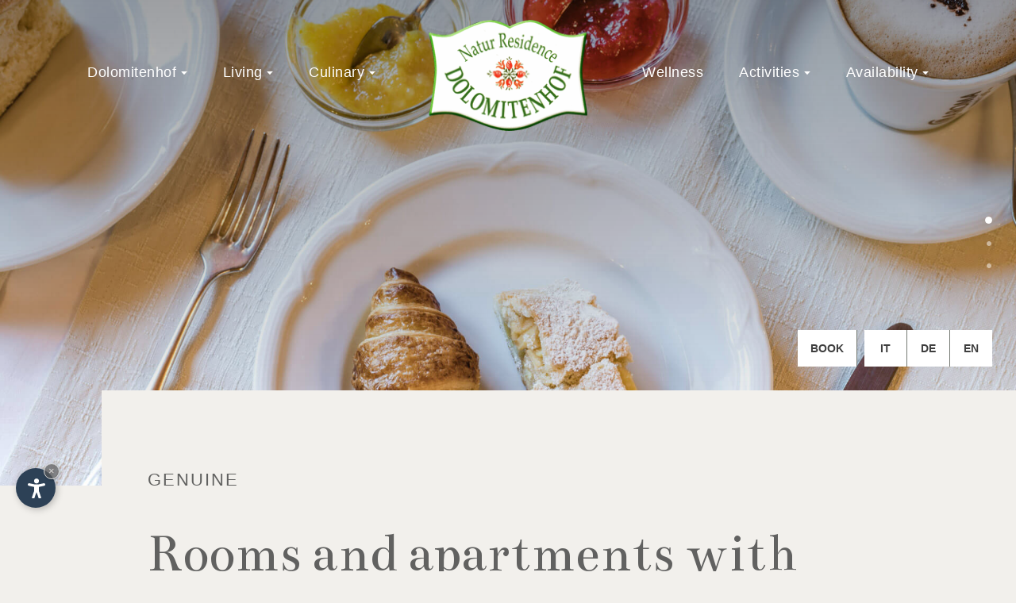

--- FILE ---
content_type: text/html
request_url: https://www.dolomitenhof.it/en/breakfast.asp
body_size: 21908
content:


<!DOCTYPE html PUBLIC "-//W3C//DTD XHTML 1.0 Transitional//EN" "http://www.w3.org/TR/xhtml1/DTD/xhtml1-transitional.dtd">
<html xmlns="http://www.w3.org/1999/xhtml">
<head>
<meta http-equiv="Content-Type" content="text/html; charset=iso-8859-2" />
<title>Rooms and apartments with breakfast included </title>
<meta name="description" content="Start the day at the Dolomitenhof with a delicious breakfast full of healthy and appetising foods." />
<meta name="keywords" content="Rooms, apartments, breakfast, Dolomitenhof, delicious breakfast, healthy, appetising foods" />
<link rel="alternate" href="https://www.dolomitenhof.it/it/colazione.asp" hreflang="it" lang="it" />
<link rel="alternate" href="https://www.dolomitenhof.it/de/fruehstueck.asp" hreflang="de" lang="de" />
<link rel="alternate" href="https://www.dolomitenhof.it/en/breakfast.asp" hreflang="en" lang="en" />
<meta name="language" content="en" />
<meta http-equiv="language" content="en" />
<meta http-equiv="Content-Language" content="en" />
<meta name="author" content="Internet Service"> 
<script>var cur_language = "en"; </script>
<meta name="viewport" content="initial-scale=1.0, maximum-scale=1.0">
<meta name="apple-mobile-web-app-capable" content="yes">
<meta name="apple-mobile-web-app-status-bar-style" content="black">
<link rel="shortcut icon" sizes="32x32" href="../img/favicon/32x32.png" />
<link rel="apple-touch-icon" sizes="32x32" href="../img/favicon/32x32.png" />
<link rel="shortcut icon" sizes="57x57" href="../img/favicon/57x57.png" />
<link rel="apple-touch-icon" sizes="57x57" href="../img/favicon/57x57.png" />
<link rel="shortcut icon" sizes="72x72" href="../img/favicon/72x72.png" />
<link rel="apple-touch-icon" sizes="72x72" href="../img/favicon/72x72.png" />
<link rel="shortcut icon" sizes="114x114" href="../img/favicon/114x114.png" />
<link rel="apple-touch-icon" sizes="114x114" href="../img/favicon/114x114.png" />
<link rel="shortcut icon" sizes="144x144" href="../img/favicon/144x144.png" />
<link rel="apple-touch-icon" sizes="144x144" href="../img/favicon/144x144.png" />
<link rel="shortcut icon" sizes="196x196" href="../img/favicon/196x196.png" />
<link rel="apple-touch-icon" sizes="196x196" href="../img/favicon/196x196.png" />
<link rel="stylesheet" href="https://www.internetservice.it/cookies/is_cookies.css" media="print" onload="this.media='all'">
<script defer src="https://www.internetservice.it/cookies/is_cookies.js?lang=en"></script>	

<!-- Global site tag (gtag.js) - Google Analytics -->
<script type="text/plain" data-cookiecategory="analytics" async src="https://www.googletagmanager.com/gtag/js?id=UA-159927200-10"></script>
<script type="text/plain" data-cookiecategory="analytics">
  window.dataLayer = window.dataLayer || [];
  function gtag(){dataLayer.push(arguments);}
  gtag('js', new Date());

  gtag('config', 'UA-159927200-10');
</script>

<link rel="stylesheet" type="text/css" href="../css/style.css" />

<script type="text/javascript" src="https://code.jquery.com/jquery-1.10.1.js"></script>
<script type="text/javascript" src="https://code.jquery.com/ui/1.10.1/jquery-ui.js"></script>
<script defer type="text/javascript" src="../js/fancybox/jquery.fancybox.min.js"></script>
<script defer type="text/javascript" src="../js/swiper.min.js"></script>
<script defer type="text/javascript" src="../js/jquery.mCustomScrollbar.concat.min.js"></script>
<script defer type="text/javascript" src="../js/functions.js"></script>
</head>
<body>
    
<div class="header transition">
	<a href="Default.asp"><img src="../img/layout/logo.png" class="logo transition" alt="Dolomitenhof" title="Dolomitenhof"></a>
    <div class="button_menu">
        <span class="line transition line1"></span>
        <span class="line transition line2"></span>
        <span class="line transition line3"></span>
    </div>
    <div class="navigation transition">
    	<ul class="menu-wrapper">
        <div class="mobile-logo"><a href="Default.asp"><img src="../img/layout/logo.png" class="transition" alt="Dolomitenhof" title="Dolomitenhof"></a></div>
        	<div class="menu-left">
                <li class="drop l_active"><span id="m01">Dolomitenhof <img src="../img/layout/menu-point.svg" class="menu-point"><div class="mn-line"></div></span>
                    <div class="dropdownContain" id="s01">
                        <div class="dropOut">
                            <ul>
                                <a href="Default.asp" class="">Welcome</a>
                                <div class="menu-line"></div>
                                <a href="ambience.asp" class="">Ambience</a>
                                <div class="menu-line"></div>
                                <a href="position.asp" class="">Position</a>
                            </ul>
                        </div>
                    </div>
                </li>
                <li class="drop"><span id="m02">Living <img src="../img/layout/menu-point.svg" class="menu-point"><div class="mn-line"></div></span>
                    <div class="dropdownContain" id="s02">
                        <div class="dropOut">
                            <ul>
                                <a href="apartments.asp" class="">Apartments</a>
                                <div class="menu-line"></div>
                                <a href="rooms.asp" class="">Rooms</a>
                                <div class="menu-line"></div>
                                <a href="prices.asp" class="">Prices</a>
                                <div class="menu-line"></div>
                                <a href="conditions.asp" class="">Conditions</a>
                                <div class="menu-line"></div>
                                <a href="offers.asp" class="">Offers</a>
                            </ul>
                        </div>
                    </div>
                </li>
                <li class="drop"><span id="m03">Culinary <img src="../img/layout/menu-point.svg" class="menu-point"><div class="mn-line"></div></span>
                    <div class="dropdownContain" id="s03">
                        <div class="dropOut">
                            <ul>
                                <a href="experience.asp" class="">Experience</a>
                                <div class="menu-line"></div>
                                <a href="breakfast.asp" class="">Breakfast</a>
                            </ul>
                        </div>
                    </div>
                </li>
            </div>
        	<div class="menu-right">
                <li ><a href="wellness.asp">Wellness<div class="mn-line"></div></a></li>
                <li class="drop "><span id="m04">Activities <img src="../img/layout/menu-point.svg" class="menu-point"><div class="mn-line"></div></span>
                    <div class="dropdownContain" id="s04">
                        <div class="dropOut">
                            <ul>
                                <a href="summer.asp" class="">Summer</a>
                                <div class="menu-line"></div>
                                <a href="winter.asp" class="">Winter</a>
                                <div class="menu-line"></div>
                                <a href="highlights.asp" class="">Highlights</a>
                            </ul>
                        </div>
                    </div>
                </li>
                <li class="drop "><span id="m05">Availability <img src="../img/layout/menu-point.svg" class="menu-point"><div class="mn-line"></div></span>
                    <div class="dropdownContain" id="s05">
                        <div class="dropOut">
                            <ul>
                                <a href="online-booking.asp" class="">Booking</a>
                                <div class="menu-line"></div>
                                <a href="request.asp" class="">Request</a>
                            </ul>
                        </div>
                    </div>
                </li>
            </div>
            <div style="clear:both;"></div>
        </ul>
    </div>
</div>


    
    
<div class="slide slide-inner" id="slide">
    <div class="sezione_slider">
        <div class="swiper-container">
            <div class="swiper-wrapper">
            
                <div class="swiper-slide" style="background-image:url('../img/slide/desktop/fruehstueck-1.jpg');">
                	<div class="shadow-top"></div>
                </div>
                <div class="swiper-slide" style="background-image:url('../img/slide/desktop/fruehstueck-2.jpg');">
                	<div class="shadow-top"></div>
                </div>
                <div class="swiper-slide" style="background-image:url('../img/slide/desktop/fruehstueck-3.jpg');">
                	<div class="shadow-top"></div>
                </div>
                            
            </div>
        </div>
		<div class="pag-box"><div class="swiper-pagination"></div></div>
    </div>
    
    <a class="slide-book" href="online-booking.asp">Book</a>
                    
<div class="languages">		
    <div class="language transition">
        			<a href="../it/colazione.asp">It</a>
			<a href="../de/fruehstueck.asp">De</a>
			<a href="../en/breakfast.asp">En</a>

    </div>
</div>
    
</div>
    
    
    
<div class="main main-inner" id="main">    

	<section class="content" id="content">
        <div class="article-out">
            <h3 class="h3">Genuine</h3>
            <h1 class="h1">Rooms and apartments with breakfast included </h1>
        </div>    
        <div class="content-inner">
            <div class="default-descr">
                <h2 class="h2">Start the day at the Dolomitenhof with a delicious breakfast full of healthy and appetising foods.</h2>
                <p>Waking up with a 4-star breakfast at the Residence Hotel Dolomitenhof will be one of the most pleasant moments of the day in the Dolomites of South Tyrol.<br />
  You&rsquo;ll enjoy a perfect start to the day with our rich breakfast buffet, served from 7:30 am, with various types of bread, jams, cakes lovingly prepared by the lady of the house, freshly squeezed juices, muesli, organic teas, dairy specialities and local cold cuts.</p>
            </div>
        </div>    
    </section>
    
    <section class="gallery">
        <div class="img">
            <a title="" href="../img/zoom/breakfast1.jpg" data-fancybox="galley" rel="fbox"><img alt="" src="../img/thm/breakfast1.jpg"></a>
            <a title="" href="../img/zoom/breakfast2.JPG" data-fancybox="galley" rel="fbox"><img alt="" src="../img/thm/breakfast2.JPG"></a>
            <a title="" href="../img/zoom/breakfast3.jpg" data-fancybox="galley" rel="fbox"><img alt="" src="../img/thm/breakfast3.jpg"></a>
            <a title="" href="../img/zoom/breakfast4.jpg" data-fancybox="galley" rel="fbox"><img alt="" src="../img/thm/breakfast4.jpg"></a>
            <a title="" href="../img/zoom/breakfast5.JPG" data-fancybox="galley" rel="fbox"><img alt="" src="../img/thm/breakfast5.JPG"></a>
            <a title="" href="../img/zoom/breakfast6.jpg" data-fancybox="galley" rel="fbox"><img alt="" src="../img/thm/breakfast6.jpg"></a>
        </div>
    </section>
    

        <section class="core-section">
        <div class="rooms-core">
            <div class="room-article-out">
                <h3 class="h3">Living</h3>
                <h4 class="h4">At the foot of the largest plateau in Europe: Alpe di Siusi</h4>
            </div>
            <span class="rooms-hidden-titel">Dreaming</span>
            <div class="core-item section-room-suites">
                <div id="ci-r1" class="core-items-room-suites core-items-suit-1">
                    <div class="core-items-room-inner">
                        <div class="core-items-room-suites-inner">
                            <div class="core-items-dsc">
                                <h3 class="core-items-title">Apartments</h3>
                                <span class="core-items-txt">Wood, the stand-out feature</span>
                                <a href="apartments.asp" class="core-items-link"><span>Discover more</span><div class="core-item-bt"><img src="../img/layout/arrow.svg"></div></a>
                            </div>    
                        </div>
                    </div>
                    <div class="core-items-room-background core-item-background-image" style="background-image:url('../img/layout/apartments.jpg')"></div>
                </div>
                <div id="ci-r2" class="core-items-room-suites core-items-suit-2">
                    <div class="core-items-room-inner">
                        <div class="core-items-room-suites-inner">
                            <div class="core-items-dsc">
                                <h3 class="core-items-title">Rooms</h3>
                                <span class="core-items-txt">Furnished in an Alpine style</span>
                                <a href="rooms.asp" class="core-items-link"><span>Discover more</span><div class="core-item-bt"><img src="../img/layout/arrow.svg"></div></a>
                            </div>    
                        </div>
                    </div>
                    <div class="core-items-room-background core-item-background-image" style="background-image:url('../img/layout/zimmer.jpg')"></div>
                </div>
            </div>
        </div><div class="second-core">
            <div class="second-article-out">
                <h3 class="h3">Experience</h3>
                <h4 class="h4">A 360&deg; view of the nature of the Dolomites during your holiday</h4>
            </div>
            <span class="second-hidden-titel">Dolomites</span>
            <div class="second-container">
                <div class="second-core-core">
                    <div class="wellness-left-part" style="background-image: url('../img/layout/wellness.jpg')"></div>
                    <div class="right-part">
                        <div class="core-items-dsc">
                            <h3 class="core-items-title">Wellness</h3>
                            <span class="core-items-txt">Find peace of mind</span>
                            <a href="wellness.asp" class="core-items-link"><span>Discover more</span><div class="core-item-bt"><img src="../img/layout/arrow.svg"></div></a>
                        </div>    
                    </div>
                </div>
                <div class="second-core-core active-cr">
                    <div class="right-part active">
                        <div class="core-items-dsc">
                            <h3 class="core-items-title">Winter</h3>
                            <span class="core-items-txt">Beautiful snowy landscapes</span>
                            <a href="winter.asp" class="core-items-link"><span>Discover more</span><div class="core-item-bt"><img src="../img/layout/arrow.svg"></div></a>
                        </div>    
                    </div>
                    <div class="active-left-part" style="background-image: url('../img/layout/winter.jpg')"></div>
                </div>
            <div class="second-container">
                <div class="second-core-core">
                    <div class="wellness-left-part" style="background-image: url('../img/layout/summer.jpg')"></div>
                    <div class="right-part">
                        <div class="core-items-dsc">
                            <h3 class="core-items-title">Summer</h3>
                            <span class="core-items-txt">Close up with nature</span>
                            <a href="summer.asp" class="core-items-link"><span>Discover more</span><div class="core-item-bt"><img src="../img/layout/arrow.svg"></div></a>
                        </div>    
                    </div>
                </div>
            </div>    
        </div>
    </section>
    <section class="offers-section">
        <div class="article-out">
            <h3 class="h3">Offers</h3>
            <h4 class="h4">Many amazing offers for a holiday in the Dolomites.</h4>
            <a href="offers.asp" class="core-items-link"><span>All offers</span><div class="core-item-bt"><img src="../img/layout/arrow.svg"></div></a>
        </div>
        <div style="clear:both;"></div>
        <div class="offer-bottom">
			<div class="swiper-container">
				<div class="swiper-wrapper">
					<a href="offers.asp?scroll=core_31"  class="swiper-slide"><div class="offer offer-1">
	<div class="offer-img"  style="background-image:url('../img/db/s/20211015120446.jpg')"></div>
	<div class="offer-overlay"></div>
	<div class="offer-descr">
        <span class="offer-sub">14/03/26<tratt>&nbsp;-&nbsp;</tratt>21/03/26</span>
		<span class="offer-title">Dolomiti Spring Days 7=6</span>
	</div>
    <div class="core-items-link"><div class="core-item-bt"><img src="../img/layout/arrow.svg"></div></div>
</div></a>
<a href="offers.asp?scroll=core_24"  class="swiper-slide"><div class="offer offer-1">
	<div class="offer-img"  style="background-image:url('../img/db/s/20201102105605.jpg')"></div>
	<div class="offer-overlay"></div>
	<div class="offer-descr">
        <span class="offer-sub">22/03/26<tratt>&nbsp;-&nbsp;</tratt>06/04/26</span>
		<span class="offer-title">Dolomiti Spring Days 4=3</span>
	</div>
    <div class="core-items-link"><div class="core-item-bt"><img src="../img/layout/arrow.svg"></div></div>
</div></a>

				</div>
			</div>
        </div>

    </section>


    
</div>

<section class="request-section" style="background-image: url('../img/layout/request.jpg');" id="request-section">
    <span class="request-section-hidden-titel">Book</span>
    <div class="qr-inner">
        <div class="article-out">
            <h3 class="h3">Fancy a holiday?</h3>
            <h4 class="h4">Just a few clicks needed</h4>
        </div>
        <div id="requ" class="requ-section">
            <div class="requ-bottom">
                <div class="requ-inner">
                    <form class="quick-request" name="SmallForm" id="SmallForm" action="request.asp" method="post">

                        <div class="qr-col">
                            <div class="qr-row">
                                <div class="qr-row-box" id="qr-row-box-1">
                                    <div class="qr-date">18</div>
                                    <div class="qr-date-box">
                                        <div class="qr-month">Nov</div>
                                        <div class="qr-year">2019</div>
                                    </div>
                                </div>	
                                <input type="text" id="TxtDal" name="TxtDal" class="TxtInput" value="" />
                            </div>							
                        </div>

                        <div class="qr-col">
                            <div class="qr-row">
                                <div class="qr-row-box" id="qr-row-box-2">
                                    <div class="qr-date">27</div>
                                    <div class="qr-date-box">
                                        <div class="qr-month">Nov</div>
                                        <div class="qr-year">2019</div>
                                    </div>
                                </div>	
                                <input type="text" id="TxtAl" name="TxtAl" class="TxtInput" value="" />
                            </div>							
                        </div>

                        <div class="qr-col qr-3">
                            <button type="submit" class="qr-row-big transition">Request</button>
                            <a href="online-booking.asp" class="qr-book transition">Book</a>
                        </div>

                    </form>
                </div>
            </div>
        </div>

    </div>
</section>    
<div class="footer">
    <div class="footer-inner">
        <div class="footer-out">
            <h3 class="h3">Contacts</h3>
            <h4 class="h4">Contact us</h4>
        </div>
        <div class="footer-box ft-1">
            <h3 class="footer-title">Natur Residence Dolomitenhof</h3>
            <div class="footer-txt">Castelvecchio Street 3<br />
            I - 39040 Siusi allo Sciliar<br />
            <a href="https://www.dolomiten-suedtirol.com/en/altipiano-dello-sciliar/" target="_blank" style="color: #fff; pointer-events: none;" >South Tyrol - Dolomites - Italy</a><br />
            <strong>T</strong><a href="tel:+39 0471 706128"> +39 0471 706128</a><br />
            <strong>M</strong><a href="mailto:info@dolomitenhof.it"> info@dolomitenhof.it</a>		
            </div>
        </div>
        <div class="footer-box ft-2">
            <img src="../img/layout/logo.png" class="logo-footer">
        </div>
        <div class="footer-box ft-3">
            <div class="footer-txt">VAT: 01473270211<br />
			CIN: IT021019B4F347KMZS<br />
<a href="impressum.asp">Impressum</a><br /><a href="https://www.internetservice.it/" target="_blank">&copy;InternetService<sup>&reg;</sup></a></div>
        </div>
    </div>
    <div class="partner">
        <img src="../img/layout/partner-1.png">
        <a href="https://www.suedtirol.info/" target="_blank"><img src="../img/layout/partner-2.png"></a>
        <img src="../img/layout/partner-3.png">
        <a href="https://www.bookingsouthtyrol.com/siusiseis/naturresidence-dolomitenhof#_back=search" target="_blank"><img src="../img/layout/booking-en.png"></a>
    </div>
</div>    



</body>
</html>

--- FILE ---
content_type: text/css
request_url: https://www.dolomitenhof.it/css/style.css
body_size: 50597
content:
@import url('https://fonts.googleapis.com/css?family=Bentham&family=Raleway:wght@300;400;500&display=swap" rel="stylesheet');
@import url('swiper.css');
@import url('../request-form/datepicker.css');
@import url('../request-form/request-form.css');
@import url('../js/fancybox/jquery.fancybox.css');
@import url('../css/jquery.mCustomScrollbar.css');

html, body { margin:0px; padding:0px; font-weight:400; font-size:19px;  height:100%;  font-family: 'Raleway', sans-serif;background-color: #f2f0ec;color: #616160;}

.h1 {position: relative;display: block;margin: 15px 0 15px 0;text-align: left;font-size: 70px;font-weight: 400;line-height: 60px;font-family: 'Bentham', serif;}
.h1 span {color: #9d8b82;}
.h2 {color: #fff; font-weight: 500;margin: 0;display: block;line-height: 29px;font-size: 20px;}
.h3 { font-family: 'Raleway', sans-serif;font-weight: 400;text-transform: uppercase;letter-spacing: 2px;margin: 0 auto 50px;font-size: 22px;}
.h4 {position: relative;display: block;margin: 15px 0 15px 0;text-align: left;font-size: 70px;font-weight: 400;line-height: 60px;font-family: 'Bentham', serif;}
.small-titles{ position:relative; margin:25px 0 -10px; font-weight:600; font-size:1em; color:#a7ae9f;}
p { font-size: 17px;color: #fff;line-height: 27px;text-align: left; font-weight: 400;font-family: 'Raleway', sans-serif;}
strong {font-weight: 600;}
img { border:0px none !important; transition: all 450ms ease 0s;}
a {text-decoration:none; color:#747972; }
a:hover {text-decoration:none; }
.transition { -webkit-transition:all 400ms ease 0s; -moz-transition:all 400ms ease 0s; -o-transition:all 400ms ease 0s; transition:all 400ms ease 0s; }
.transition-2 { -webkit-transition:all 900ms ease 0s; -moz-transition:all 900ms ease 0s; -o-transition:all 900ms ease 0s; transition:all 900ms ease 0s; }
a.inlinelink { color:#fff!important; text-decoration:none;}

.himg { width: 50px; position: absolute; top: -60px;}

/* ----------- #HEADER ----------- */

.header { position:fixed; width:100%; left:0; top:0px; z-index:100; cursor:default; height: 150px;}
	.logo { left: 50%;  top: 25px; max-width: 200px; position: absolute;  z-index: 1; transform: translateX(-50%);}
	.logo2 { position:absolute; left:50%; max-width:80px; margin-left:-40px; opacity:0; visibility:hidden; top: 60px;z-index: 1;}
		
	.button_menu { cursor: pointer; display: none; position: absolute; right: 25px; top: 22px; width: 35px; z-index: 3; }
		.line { background-color: #fff; display: block; height: 2px; margin: 8px auto 0; position: relative; width: 35px; }
		.button_menu.button_menu_active .line {  background: #000;}
		.line1 { margin-bottom:8px; }
		.line2 { margin-bottom:8px; }
		.line3 {}   
	.button_menu_active .line1 { margin-bottom: -1px; margin-top: 22px; transform: rotate(45deg); }
	.button_menu_active .line2 { opacity: 0; }
	.button_menu_active .line3 { margin-bottom: 0; margin-top: -21px; transform: rotate(-45deg); }

    .header-scroll .line {background-color: #595959e6;}
    .header-scroll .button_menu {top: 18px;}

    .navigation { position:relative; display:block; top:70px; width:100%; }
    .menu-wrapper { position:relative; width:90%; max-width:1100px; margin:0 auto; padding:0; list-style-type:none; }
        .menu-left { position:relative; width:auto; float:left; text-align:left; }
        .menu-right { position:relative; width:auto; float:right; text-align:right; }
        .menu-wrapper li { position:relative; display:inline-block; }
        .menu-wrapper .req-menu { margin-left:20px; }
        .menu-wrapper li a, .menu-wrapper li span { position:relative; display:block; padding:11px 20px 13px; font-size:18px; color:#fff; -webkit-transition:all 300ms ease 0s; -moz-transition:all 300ms ease 0s; -o-transition:all 300ms ease 0s; transition:all 300ms ease 0s; font-weight: 500;letter-spacing: 0.5px;}
        .header-scroll  .menu-wrapper li a, .header-scroll .menu-wrapper li span { color: #616160;}                      
        .menu-wrapper li span {  cursor:pointer; }
        .mn-line {position:relative; display:block; background-color:#616160; height:1px; max-width:80px; margin:12px auto 0; width: 90%;opacity: 0;transition: all 450ms ease 0s;background: linear-gradient(to right, rgba(0, 0, 0, 0), rgb(128, 128, 128), rgba(0, 0, 0, 0));}
        .menu-line { position:relative; display:block; background:linear-gradient(to right, rgba(0, 0, 0, 0), rgb(128, 128, 128), rgba(0, 0, 0, 0)); height:1px; max-width:80px; margin:0 auto; width: 90%;}
        .menu-point {position: relative;display: inline-block;width: 8px;bottom: 3px;}

        .menu-wrapper li.drop { position:relative; }
            .dropdownContain { width: 180px; z-index: 100; margin-left:-90px; top: -800px; position:absolute; left:50%; }
            .dropOut { width: 100%; float: left; position: relative; margin-top: 0px; opacity: 0; -webkit-transition: all 600ms ease-out; -moz-transition: all 600ms ease-out; -ms-transition: all 600ms ease-out; -o-transition: all 600ms ease-out; transition: all 600ms ease-out; top: -5px; padding:15px 0; }
                .dropOut ul { background-color:#fff; padding:10px 0; margin:0px; }
                .menu-wrapper .dropOut ul li { text-align: center; float: left; width: 90%; padding:0px; margin: 0px 5%; -webkit-transition: background .1s ease-out; -moz-transition: background .1s ease-out; -ms-transition: background .1s ease-out; -o-transition: background .1s ease-out; transition: background .1s ease-out; height:auto; border:none; color:#843E86; font-size:16px; font-weight:300; }
                .menu-wrapper .dropOut ul li:hover { background-color:/*rgba(132, 62, 134,0.10)*/#424242; }
                    .menu-wrapper .dropOut ul a { text-decoration: none; margin:0 10px; font-size:15px; color:#808080; text-transform:none; display:block; background:none; opacity:1; -webkit-transition: all 600ms ease; -moz-transition: all 600ms ease; -o-transition: all 600ms ease; -ms-transition: all 600ms ease; transition: all 600ms ease; padding:18px 0; text-align:center; }
                    .menu-wrapper .dropOut ul .menu-active-sub { background-color:#f9efea; }
                    .menu-wrapper .dropOut ul a:hover { background-color:#b2b8ab; color: #fff;}
                    .menu-wrapper li:hover .dropdownContain { top: 49px; }
                    .menu-wrapper li:hover .dropOut { opacity: 1; }
                    .menu-wrapper li:hover .mn-line {opacity: 1;}		
	

    .header-scroll { background-color:#faf8f5; height: 80px;box-shadow: 0px 0px 10px rgba(0,0,0,0.08);}
        .header-scroll .logo {   top: 10px; max-width: 150px;   }
        .header-scroll .navigation { top:20px; }
        .header-scroll .dropOut ul { margin: 1px 0 0; }
        .header-scroll .menu-line-left { opacity:0; visibility:hidden; }
        .header-scroll .menu-line-right { opacity:0; visibility:hidden; }
        .header-scroll .menu-point {filter: brightness(50%);}
        .header-scroll .menu-wrapper li:hover .dropdownContain { top: 49px; }


    .header-active { background-color:#faf8f5; height: 80px;box-shadow: 0px 0px 10px rgba(0,0,0,0.08);}
        .header-active .logo { left: 50%; top: 10px; max-width: 150px;   }
        .header-active .navigation { top:20px; }
        .header-active .dropOut ul { margin: 1px 0 0; }
        .header-active .menu-line-left { opacity:0; visibility:hidden; }
        .header-active .menu-line-right { opacity:0; visibility:hidden; }
        .header-active .menu-point {filter: brightness(50%);}
        .header-active  .menu-wrapper li a, .header-active .menu-wrapper li span { color: #616160;}  

.mobile-logo{ display:none; position:relative; width:100%; height:auto; margin:0px auto 30px;}
	.mobile-logo img { width:100%; height:auto; max-width:110px; position:relative; display:table; margin:0 auto;}
	.mobile-logo a { width:auto; position:relative; display:table; margin:0 auto;}


/* ----------- #SLIDE ----------- */

.slide { height:100vh; position: relative; display: block; margin:0 auto; }
	.sezione_slider { position:absolute; width:100%; height:100%; overflow:hidden; top:0; left:0; }
    .shadow-top { position:absolute; width:100%; height:100%; left:0; top:0; background:linear-gradient(to bottom, #000, #0000002b); opacity:0.45; }
            .swiper-slide-active .slogan-title { opacity:1; left:0;}
            .swiper-slide-active .h3 { opacity:1; left:0; }
            .swiper-container { width: 100%; height: 100%; }
                .swiper-slide { position:relative;text-align: center; font-size: 18px; display: -webkit-box; display: -ms-flexbox; display: -webkit-flex; display: flex; -webkit-box-pack: center; -ms-flex-pack: center; -webkit-justify-content: center; justify-content: center; -webkit-box-align: center; -ms-flex-align: center; -webkit-align-items: center; align-items: center; background-position:center; background-repeat:no-repeat; background-size:cover; height:100%; }
                .pag-box { top: 0; display: table; width: 8px; position: absolute; right: 30px; text-align: center; height: 100%; z-index: 1; }

                .scroll-down { position:absolute; bottom:0; left:50%; transform:translate(-50%,0); z-index:2; text-align:center; }
                    .scr-txt { position:relative; display:block;  font-size:16px; text-transform:uppercase; font-weight:600; margin:0 auto 12px; letter-spacing: 1px;color: #fff;}
                    .scr-line { position:relative; display:block; height:20px; width:1px; background-color:#fff; margin:0 auto; }

.slide-inner {height: 85vh;z-index: 1;}
.slide-inner .shadow-top {background: linear-gradient(to bottom, #000000d1, #0000);}



/* ----------- #TOP ----------- */

.top { position:absolute; width:100%; left:0; top:50%; transform: translateY(-50%);}
    .top-inner { position:relative; width:90%; max-width:1400px; display:block; margin: 0 auto;}
    .slogan-title { position:relative; display:table; width:auto; -webkit-transition:all 1300ms ease 0.6s; -moz-transition:all 1300ms ease 0.6s; -o-transition:all 1300ms ease 0.6s; transition:all 1300ms ease 0.6s; opacity:0; left:-50px; color: #fff;font-family: 'Bentham', serif;font-size: 100px; text-align:left;}
    .top-inner .h3 {color: #fff;text-align: left;margin: 0 auto 25px;}
        .slog-1 .slogan-title {  }
        .slog-2 .slogan-title { }
        .slog-3 .slogan-title { }
    .slogan-sub { position:relative; display:block; font-size:30px; font-weight:400; color:#fff; text-align: left; -webkit-transition:all 1300ms ease 0.8s; -moz-transition:all 1300ms ease 0.8s; -o-transition:all 1300ms ease 0.8s; transition:all 1300ms ease 0.8s; opacity:0; left:-50px; }
        .slog-1 .h3 { }
        .slog-2 .h3 { }
        .slog-3 .h3 { }

   /*.header { animation: 3300ms ease-in-out 0s normal none 1 running opacity_an; transition: all 500ms ease 0s;}
   .top {animation: 2400ms ease-in-out 0s normal none 1 running opacity_an_fast;transition: all 500ms ease 0s;}

    @keyframes opacity_an {
        0% { opacity: 0;  }
        50% { opacity: 0;  }
        100% { opacity: 1; }
    	}		
	@keyframes opacity_an_fast {
        0% { opacity: 0;  }
        100% { opacity: 1; }
    	}	*/






/* ----- MAIN ----- */	

.main { position:relative; display:block; width:100%; margin:0 auto; overflow: hidden;opacity: 1;transform: translateY(0px);transition: all .8s cubic-bezier(.71,.01,.59,.61) 0s;}
.main.active { transform:translateY(calc(100vh)); }		

.main-inner {margin: -120px auto 0;z-index: 2;}
.main-inner .content {width: 90%;background-color: #f2f0ec;left: 10%;}
.main-inner .article-out {width: 85%;max-width: 1300px;margin: 100px 0 35px 5%;}
.main-inner .content-inner {max-width: 1300px;width: 85%;margin: 0 5% 100px;background-color: unset;}
.main-inner .default-descr {padding: 0;}
.main-inner .h2 {color: #616160;}
.main-inner p {color: #616160;}

.maps, .richiesta {margin-top: 80px;}

.textlinks{ background-color:#a7ae9f; color:#fff; box-sizing:border-box; padding:10px; position: relative; display: table; margin-top: 5px;
-webkit-transition:all 400ms ease 0s; -moz-transition:all 400ms ease 0s; -o-transition:all 400ms ease 0s; transition:all 400ms ease 0s;}
.textlinks:hover{ background-color:#5c605b; }

/* ----- CONTENT ----- */

.content { position: relative;width: 100%;display: table; background-position: center top;background-size: cover;background-repeat: no-repeat;}
    .article-out { width:65%;   height:100%; position: relative;z-index: 2;display: table;margin: 130px auto 190px;max-width: 1050px;}
    .content-inner {background-color: #b2b8ab;position: relative;display: table;width: 90%;max-width: 1400px;margin: 0 auto;}
    .default-left-part {position: relative;width: 50%;display: table-cell; }
    .main-img {position: absolute;width: 85%;height: 110%;left: 15%;bottom: 0;background-position: top center;background-size: cover;background-repeat: no-repeat;}
    .default-descr { position:relative; width: 50%;display: table-cell;padding: 8% 5%;}
    .inner-descr { position:relative; width: 100%;display: table;box-sizing: border-box;}
    .signature { position:relative; display:block; margin:55px auto 0; font-weight: 400;font-size: 19px;color: #fff;text-align: right;}
    .sign { position:relative; display:inline-block; max-width:145px;  vertical-align: top;top: -22px;margin-left: 14px;}

.points{ margin:10px auto 10px; padding-left:20px; line-height:27px; font-size:17px;}

/*------------TABLE----------------*/
.box-container { height: auto; margin: 0 auto; overflow: auto; position: relative; width: 100%; }

	.table-container { height: auto; overflow-x: auto; position: relative; /*max-width:1400px;*/ margin:0 auto; width:100%; }
	.text-hidden .table-container { max-width:700px; }
		.table-prices { width:100%; font-size:16px; cursor:default;text-align: center; width: 1400px;}
				.table-prices table { width:100%; }
		#td-top { background-color:#957E56; height:80px; font-size:50px; font-weight:100; }
		#td-top .h3 { color:#fff; margin:20px auto; }
		.table-prices th { color:#fff; background-color:#b2b8ab;  font-size:15px; height:60px; font-weight: 700; height: 75px; line-height: 24px; text-transform: uppercase;letter-spacing: 1px;padding: 7px;}
		.table-prices td {  text-align:center; color:#353535; width:10%; font-size:18px; background-color:#fff; height:90px; -webkit-transition:all 300ms ease 0s; -moz-transition:all 300ms ease 0s; -o-transition:all 300ms ease 0s; transition:all 300ms ease 0s; line-height: 30px;}
		.table-prices tr:nth-child(even) td {   background-color:#f5f5f5;  }
        .table-prices td span {font-weight: 600; font-size: 0.7em; position: relative; display: inline-table; vertical-align: middle; line-height:normal; margin:5px 0; color:#a7ae9f;}
		.td-top { background-color:#8d7f5c; height:80px; }
			.td-persons { background-color:#A2895D; height:35px; font-weight:600;}
				.td-persons span { position:relative; display:table; font-size:0.8em; text-align:center; margin:0 auto -5px; font-weight:500; color:#616160;}
			.td-none { background-color:#F4EAE1; height:3px; }
			#td-first { font-weight:bold;  font-weight: 600; padding:5px; }
		.table-prices .header-description { text-align:center; color:#fff; height: 40px; font-weight:600; background-color:#5e5751; }
		.tablebox { text-align:center; color:#fff; height: auto; background-color:#6D6660; font-size:16px; }
		.table-prices table { border-collapse:0; }	
		.h3-prices { margin: 80px auto 30px;  }
		.table-prices tr:hover td { background-color:#ECECEC; }
		#prices_table_fixed { width: 225px; position: absolute; min-width: auto; top: 0; left: -2px; }
		#prices_table_fixed.table-prices td {  /*height:93px;*/}
		 .table_container_all{width:calc(80vw);position:relative;}
		 .table_container_out{width:100%;position:relative;}
		 .table_container_in{width:1400px;position:relative;}		

           

/* ----- CORE ----- */
	
.core-section { width: 100%;height: auto;position: relative;z-index: 1;display: block;margin: 0 auto 100px;}

    /* ------------ #CORE ITEM - ROOMS/SUITES ------------ */

    .rooms-core {}
    .rooms-hidden-titel {position: relative;display: block;margin: 0;text-align: center;color: #fff;font-size: 24vw;font-weight: 400;line-height: 130px;font-family: 'Bentham', serif;z-index: 1;pointer-events: none;-webkit-text-stroke: 1px transparent;}
    .room-article-out { width:65%; left:0; top:0; height:100%; position: relative;z-index: 2;display: table;margin: 130px auto 70px;max-width: 1050px;}
    					

    .core-item { height:calc(80vh); overflow:hidden; z-index: 2;}
        .core-items-room-suites { width:50%; float:left; height:100%; position:relative; display:block; transition:all 500ms ease 0s; overflow:hidden; }
        .core-item-background-image { background-size:cover; background-repeat:no-repeat; background-position:center center; }
        .core-items-room-inner { width:100%; height:100%; display:table; position:relative; }
        .core-items-room-suites-inner { display:table-cell; position:relative; vertical-align:middle; text-align:center; background-color:rgba(0,0,0,0.22); transition:all 500ms ease 0s; z-index:2; box-sizing:border-box; padding:0 50px;}
        .core-items-room-suites-inner:hover { background-color:rgba(0,0,0,0.55); }
        .core-items-dsc {position: relative; display:table; width:auto; height:auto; top:20%;}
        .core-items-title { position:relative; display:table; color: #fff; font-size: 21px; font-weight: 400; margin: 0; text-align: left;text-transform: uppercase;margin-bottom: 25px;}
        .core-items-txt {  position:relative; display:table; color: #fff; font-size: 60px; margin: 0 auto;  font-family: 'Bentham', serif;line-height: 60px;}
        .core-items-link { cursor:pointer;color: #fff;  font-size: 20px; font-weight: 600; letter-spacing: 2px;  padding: 22px 15px 15px 0px;  transition:all 500ms ease 0s; text-align: left;display: table;}
		.core-items-link.active .core-item-bt img{ -moz-transform: rotate(90deg); -webkit-transform: rotate(90deg); transform: rotate(90deg);}
		.core-items-link .core-item-bt img{ -moz-transform:none; -webkit-transform:none; transform:none;}
        .core-items-link span {display: inline-block;}
        .core-item-bt {position: relative; display: inline-block; width: 43px; height: 43px;  margin: 0 0 0 15px; border-radius: 50%;  box-sizing: border-box;   padding: 14px 18px; border: 1px solid #ffffff82; transition: all 300ms ease 0s;top: 14px;background-color: #fff0;}
        .core-item-bt img {position:absolute; display:inline-block; transition:all 300ms ease 0s; height: 13px;filter: brightness(100%);}
        .core-items-link:hover .core-item-bt {background-color: #fff;}
        .core-items-link:hover .core-item-bt img {filter: brightness(50%);}

        .core-items-room-background { position:absolute; width:calc(56vw); height:100%; top:0px; z-index:1; }
        #ci-r1 .core-items-room-background { left:0px; }
        #ci-r2 .core-items-room-background { right:0px; }

        .room-active { width:55%; z-index:2; }
        .room-inactive { width:45%; z-index:1; }

			
    /* ------------ #SECOND CORE  ------------ */

    .second-core {}
    .second-hidden-titel {position: relative;display: block;margin: 0;text-align: center;color: #fff;font-size: 22vw;font-weight: 400;line-height: 130px;font-family: 'Bentham', serif;z-index: 1;pointer-events: none;-webkit-text-stroke: 1px transparent;}
    .second-article-out { width:65%; left:0; top:0; height:100%; position: relative;z-index: 2;display: table;margin: 120px auto 50px;max-width: 1050px;}
    .second-container {position: relative;width: 100%;display: table;z-index: 2;}    
    .second-core-core {position: relative; display:table; width: 90%;margin: 0 auto;height: 450px;max-width: 1400px;}
    .wellness-left-part {position: relative;display:table-cell;width: 50%;height: 100%;background-position: center;background-size: cover;background-repeat: no-repeat;}
    .right-part {position: relative;width: 50%;background-color: #b2b8ab;height: 100%; display:table-cell; box-sizing:border-box; padding:0 50px;}

    .active-cr { background-color:#5c605b;}
    .active-left-part {position: relative;display:table-cell;width: 50%;height: 100%;background-position: center;background-size: cover;background-repeat: no-repeat;}
    .active-cr .right-part {background-color:#5c605b;}
	
	
	.offers-container{ width:100%; margin:50px auto 0;}
	.offers-container .second-core-core { width:100%;}
	
	.sub-offer{ position:relative; display:table; width:100%; height:auto; padding:50px; border:10px solid #b2b8ab; background-color:#fff; box-sizing:border-box;display: none;}
	.sub-offer .core-items-txt { color:#b2b8ab; text-align:left; margin:0; font-size:40px;}
	.sub-offer .core-items-title { color:#b2b8ab; margin-bottom:5px; font-size:17px;}
	.sub-offer.active-sub { border:10px solid #5c605b;}
	.sub-offer.active-sub  .core-items-txt { color:#5c605b;}
	.sub-offer.active-sub  .core-items-title { color:#5c605b;}
	.sub-offer ul{ font-size:17px; margin:0 0 25px; padding-left:17px; line-height:27px;}
	/*.offers-container:not(.events_container) .core_container { margin-bottom: 10px;}*/


    /* ------------ #OFFERS SECTION ------------ */

    .offers-section {position: relative;display: table;width: 100%;background-color: #b2b8ab;margin-top: ;color: #fff;overflow: auto;}
    .offers-section .article-out {margin: 100px auto 100px;}    
    .offers-section .core-items-link {display: block;max-width: 250px;}    
    .offer-bottom { position:relative; display:block;  margin:0 auto; width: 100vw;}
        .offer { position:relative; width:33.333%; float:left; margin:0 auto; height: 620px;overflow: hidden;}
            .offer-overlay { position:absolute; width:100%; height:100%; left:0; top:0; background:#000; opacity:0.3; }
            .offer-img { position:absolute; width:100%; height:100%; left:0; top:0; background-position:center center; background-repeat:no-repeat; background-size:cover; -webkit-transition:all 500ms ease 0s; -moz-transition:all 500ms ease 0s; -o-transition:all 500ms ease 0s; transition:all 500ms ease 0s; transform:scale(1.1); }
            .offer-1 .offer-img { background-image:url('../img/layout/offer-1.jpg'); }
            .offer-2 .offer-img { background-image:url('../img/layout/offer-1.jpg'); }
            .offer-3 .offer-img { background-image:url('../img/layout/offer-1.jpg'); }

            .offer-descr { position:absolute; width:100%; top:50%; left:0; transform:translate(0,-50%); }
            .offer-title { position:relative; display:block; width:85%; font-family: 'Bentham', serif; font-size:80px; color:#fff; margin: 0px auto 0;text-align: left;}
            .offer-sub { position:relative; display:block; width:85%; margin:0 auto; font-size:25px; font-weight:400; color:#fff; text-align: left;font-family: 'Raleway', sans-serif;}
            .offer{width: 100%;float:none;}
            .offer:hover .offer-img { transform:scale(1); }

            .offer .core-items-link {position: absolute;padding: 10px;bottom: 20px;right: 10px;}



/* ----------- #OFFERS ----------- */

.activities { position:relative; display:block; margin:0 auto 50px; width:95%; padding: 50px 0;box-sizing: border-box;background-color: #faf8f5;}
	.activity { position:relative; display:table; margin:-50px auto; width:100%;  height:70vh; }
		.act-con { position:absolute; float:left; margin:0 auto; width:35%; height:100%; }
        .act-descr { position:relative; width:80%; max-width:800px; top:50%; transform:translate(0,-50%); margin:0 auto; }
            .offers-title { position:relative; display:block; font-weight: 100; font-size: 70px;margin: 0 auto 35px; color:#616160;font-family: 'Bentham', serif;}
            .act-title-img { position:relative; display:block; max-height:200px; left: -20px;}

            .act-descr p, .act-descr .list, .act-descr .h6 { color:#616160; font-size: ;line-height: 27px;}
            .act-descr p a, .act-descr .list a { color:#fff; font-weight:600; }
            .act-descr .list { list-style-image:url('../img/layout/list-2.svg'); margin:20px auto; }
            .act-img { position:relative; float:right; margin:0 auto; width:65%; height:70vh; background-position:center center; background-size:cover; background-repeat:no-repeat; }
			.event-1 .act-img { background-image:url('../img/layout/event-1.jpg'); }
			.event-2 .act-img { background-image:url('../img/layout/event-2.jpg'); }
			.act-overlay { position:absolute; width:100%; height:100%; left:0; top:0; background:linear-gradient(to right, #000, transparent); opacity:0.3; }
            .activities .activity:nth-child(even) .act-con { right:0; }
            .activities .activity:nth-child(even) .act-descr { /*! text-align:right; */ }
            .activities .activity:nth-child(even) .act-overlay { background:linear-gradient(to left, #000, transparent); }
            .activities .activity:nth-child(even) .act-img { float:left; }
            .activities .activity:nth-child(even) .act-title-img { display:inline-block; right: -20px;left: auto;}
		


    .buttons { position:relative; display:block; width:100%; margin:30px auto 50px; }
        .buttons a { -webkit-transition:all 300ms ease 0s; -moz-transition:all 300ms ease 0s; -o-transition:all 300ms ease 0s; transition:all 300ms ease 0s; font-size: 13px;font-weight: 500;letter-spacing: 1px;border: 1px solid rgba(255, 255, 255, 0.89);padding: 20px 30px;margin-right: 10px; text-transform:uppercase;position: relative;display: inline-block;}
        .buttons a:hover { border:1px solid #fff; }
        .bt-offer { background: #393835; padding: 0 30px; line-height: 40px;  display: inline-block;}


/* ----------- #APARMTENTS ----------- */

.app-section { position:relative; display:block; width:100%; margin:0 auto; overflow: auto;background: #faf8f5;}

.apps { position:relative; display:block; margin:0 auto; width:100%; }
	.app { position:relative; display:block; margin:15px;  height:calc(65vh); cursor:pointer; overflow:hidden; -webkit-transition:all 300ms ease 0s; -moz-transition:all 300ms ease 0s; -o-transition:all 300ms ease 0s; transition:all 300ms ease 0s; }
	.app-active { height:calc(100vh - 100px); }
		.app-img { position:absolute; left:0; top:0; width:100%; height:100%; background-position:center center; background-size:cover; background-repeat:no-repeat; transform:scale(1.01); -webkit-transition:all 300ms ease 0s; -moz-transition:all 300ms ease 0s; -o-transition:all 300ms ease 0s; transition:all 300ms ease 0s; }
		.app-overlay { position:absolute; left:0; top:0; width:100%; height:100%; background-color:#000; opacity:0.2; -webkit-transition:all 600ms ease 0s; -moz-transition:all 600ms ease 0s; -o-transition:all 600ms ease 0s; transition:all 600ms ease 0s; }
		.app:hover .app-overlay { opacity:0.4; }
		.app-active .app-overlay { opacity:0.1; }
		.app-inner { position: relative; display: block; width: 90%; top: 50%; transform: translate(0,-50%); margin: 0 auto; text-align: left; -webkit-transition:all 300ms ease 0s; -moz-transition:all 300ms ease 0s; -o-transition:all 300ms ease 0s; transition:all 300ms ease 0s; max-width: 870px;text-align: center;}
		
			.app-title { position:relative; display:block; font-size:130px; font-weight:400;  color:#fff; font-family: 'Bentham', serif;line-height: 80px;}
.app-title:afer {}			
.app-sub { position:relative; display:block;  font-size:23px; line-height: 30px;font-weight: 400;color: #fff;margin: 25px auto 0;}
		.app-bts { position:absolute;   left: 0;bottom: 0; -webkit-transition:all 300ms ease 0s; -moz-transition:all 300ms ease 0s; -o-transition:all 300ms ease 0s; transition:all 300ms ease 0s;}
			.app-bts a { -webkit-transition:all 300ms ease 0s; -moz-transition:all 300ms ease 0s; -o-transition:all 300ms ease 0s; transition:all 300ms ease 0s; line-height: 50px;float: left;}
			.app-bt-1 { position:relative; display:inline-block; padding:0 22px; background-color:#b2b8ab; color:#fff; text-transform: uppercase;letter-spacing: 0.5px;font-size: 14px; font-weight: 600;}
			.app-bt-2 { position:relative; display:inline-block; padding:0 22px; background-color:#b2b8ab; color:#fff; text-transform: uppercase;letter-spacing: 0.5px;font-size: 14px; font-weight: 600;border-left: 2px solid #faf8f5;}
			.app-bt-1:hover { background-color:#5c605b; }
			.app-bt-2:hover { background-color:#5c605b; }
		.app-open { position:absolute; bottom:22px; right:37px; -webkit-transition:all 300ms ease 0s; -moz-transition:all 300ms ease 0s; -o-transition:all 300ms ease 0s; transition:all 300ms ease 0s; }
			.plus { position:relative; display:inline-block; -webkit-transition:all 300ms ease 0s; -moz-transition:all 300ms ease 0s; -o-transition:all 300ms ease 0s; transition:all 300ms ease 0s;vertical-align:middle;  width: 40px;height: 40px;margin-right: 2px;}
				.plus-open-1, .plus-open-2 { position:absolute; width:30px; height:1px; background-color:#fff; top:50%; margin-bottom:-1px; -webkit-transition:all 300ms ease 0s; -moz-transition:all 300ms ease 0s; -o-transition:all 300ms ease 0s; transition:all 300ms ease 0s; }
				.app:hover .plus-open-2 { transform:rotate(90deg); }
			.app-open-title { position:relative; display:inline-block; vertical-align:middle; color:#fff; text-transform: uppercase;letter-spacing: 1px;font-size: 16px;}
		.price-title { position:absolute; top:10px; left:10px; font-size:18px; color:#fff; width: 180px;height: 180px;/*! border-bottom-right-radius: 30px; *//*! background-color: #fff; */text-align: center;border-right: 1px solid rgb(255, 255, 255);border-bottom: 1px solid rgb(255, 255, 255);border-radius: 50%;font-style: italic; -webkit-transition:all 300ms ease 0s; -moz-transition:all 300ms ease 0s; -o-transition:all 300ms ease 0s; transition:all 300ms ease 0s; padding-top: 61px;box-sizing: border-box;display: none;}
			.price-title font { font-size:30px; font-weight:700;  }
		.wo-inner { position:absolute; left:0; top:0; right:0; bottom:0; background-color:rgba(255,255,255,0.8); opacity: 0;visibility: hidden; -webkit-transition:all 500ms ease 0s; -moz-transition:all 500ms ease 0s; -o-transition:all 500ms ease 0s; transition:all 500ms ease 0s; }
			.wo-close { position:absolute; top:30px; right:35px; width:45px; height:45px; opacity:1;  -webkit-transition:all 300ms ease 0s; -moz-transition:all 300ms ease 0s; -o-transition:all 300ms ease 0s; transition:all 300ms ease 0s; }
				.wo-close-1, .wo-close-2 { position:absolute; width:50px; height:1px; background-color:#282629; top:50%; margin-bottom:-1px; transform:rotate(-45deg); }
				.wo-close-2 { transform:rotate(45deg); }
			.wo-in { position:relative; width:95%; max-width:1000px; left:50%; top:50%; transform:translate(-50%,-50%); }
				.wo-in-title {   font-size:50px;  color:#616160; margin-top: 0; margin-bottom: 20px; font-weight: 300;font-family: 'Bentham', serif;}
				.wo-in p, .wo-in .list { font-size:19px; color:#616160; line-height:28px; list-style: none;}
                .wo-in .list li::before { content:""; width:8px; height:2px; background-color:#616160; display:inline-block; margin: 0px 10px 6px -18px;}		
                .wo-bts { position:relative; display:block; margin:20px auto 0; }
					.wo-bts a { -webkit-transition:all 300ms ease 0s; -moz-transition:all 300ms ease 0s; -o-transition:all 300ms ease 0s; transition:all 300ms ease 0s; }
					.app-bt-0 { position:relative; display:inline-block; padding:16px 22px; background-color:#062e26; color:#fff; text-transform: uppercase;letter-spacing: 0.5px;font-size: 14px; font-weight: 600;}
					.wo-bt-1 { position:relative; display:inline-block; padding:16px 22px; background-color:#b2b8ab; color:#fff; text-transform: uppercase;letter-spacing: 0.5px;font-size: 14px; font-weight: 600;}
					.wo-bt-2 { position:relative; display:inline-block; padding:16px 22px; background-color:#b2b8ab; color:#fff; text-transform: uppercase;letter-spacing: 0.5px;font-size: 14px; font-weight: 600;}
					.wo-bt-3 { position:relative; display:inline-block; padding:16px 22px; background-color:#b2b8ab; color:#fff; text-transform: uppercase;letter-spacing: 0.5px;font-size: 14px; font-weight: 600;}
					.active-sub .wo-bt-1, .active-sub .wo-bt-2{background:#5c605b;}
					.app-bt-0:hover { background-color:#001e16; }
					.wo-bt-1:hover { background-color:#5c605b; }
					.wo-bt-2:hover { background-color:#5c605b; }
					.wo-bt-3:hover { background-color:#5c605b;  }
				.wo-img { position:relative; display:block; width:100%; margin:50px auto 0; overflow: auto; }
					.wo-img img { position:relative; float:left; width:19%; margin-right:1%; max-width: 150px; }
	
	.app:not(.app-active):hover .wo-overlay { opacity:0.4; }
	
	.app-active .wo-inner { opacity:1; visibility:visible; top: 0;bottom: 0;}
	.app-active .app-close { opacity:1; visibility:visible; }
	.app-active .app-img { -webkit-filter: blur(4px); filter: blur(4px); }
	.app-active .app-overlay { opacity:0.1; }
	.app-active:hover .app-overlay { opacity:0.1; }
	.app-active .app-open { opacity:0; }
	.app-active .app-inner { opacity:0; }
	.app-active .app-bts { opacity:0; }
	.app-active .price-title { opacity:0; }




/* ----- QUICK REQUEST ----- */


.request-section {background-size: cover;background-repeat: no-repeat; background-position: top right;position: relative;display: block;width: 100%;overflow: hidden;}
    .request-section-hidden-titel {position: absolute;display: block;margin: 0;text-align: center;color: #ffffff9c;font-size: 31vw;font-weight: 400;line-height: 180px;font-family: 'Bentham', serif;z-index: 1;pointer-events: none;bottom: 0;left: 50%;transform: translateX(-50%);-webkit-text-stroke: 1px transparent;}
    .qr-inner {position: relative;display: block;width: 80%;margin: 160px auto;background-color: #faf8f5;padding: 8% 5% 9%;box-sizing: border-box;z-index: 2;}
    .qr-inner .article-out {width: 90%;margin: 0px auto 50px;}

    .requ-section { position:relative; display:block; width:100%; margin:0 auto; overflow: auto;}
        .requ-top { position:relative; display:block; width:100%; margin:0 auto; height: 400px;overflow: hidden;}
        .requ-bottom { position:relative; display:table; width:100%; margin:0 auto;  }
        .requ-inner { position:relative; display:block; width:100%; margin:0 auto 0;  }

        .requ-sub { position:relative; display:block; margin:-90px auto 70px; font-family: 'Playfair Display', serif; font-size:100px; text-align: center;}
        .quick-request { margin:0px auto; position:relative; display:table; padding: 0;box-sizing: border-box;width: 100%;text-align: center;text-align: center;}
            .small-form-title { display:block; position:relative; font-size:53px; color:#373737; margin:20px 0px 60px 70px; font-weight: 500;line-height: 34px;display: none;}
            .qr-col { position:relative; box-sizing: border-box;margin: 0;width: 21%;padding: 0px 0px;display: inline-block;vertical-align: middle; overflow:hidden; }
            .qr-col:first-of-type {border-right: 1px solid #848484;}            
            .qr-3 { width:43%; }
            .qr-col-big { display:block; position:relative; overflow: auto;box-sizing: border-box;margin: 0;width:100%;float: left;} 
                .qr-row { width:100%; float:left; display:block; position:relative;  font-weight: 300;text-align: center;}
                .qr-row-big, .qr-book { display:inline-block; position:relative; color:#fff; font-size: 18.5px; cursor: pointer;background: #b2b8ab;padding: 0px;text-transform: uppercase;width: 48%;text-align: center;padding: 0;margin-bottom: 7px;font-weight: 500;line-height: 75px;max-width: 230px;border: none;letter-spacing: 2px;font-family: 'Raleway', sans-serif;}
                .qr-row-big:hover { background-color:#5c605b; }
                .qr-book:hover { background-color:#5c605b; }
                .qr-book { margin-left:10px; }

                .qr-row-box { display:block; text-align: center;border: none;padding: 15px 0 0 0;}
                .qr-title img { width:100px; }
                .qr-date { position: relative; display: inline-block; vertical-align: top;  font-size: 80px; color: #616160; font-weight: 700; transition: all 300ms ease 0s; font-family: 'Bentham', serif;line-height: 0;padding-top: 16px;}
                .qr-date-box { position: relative; display: inline-block; vertical-align: middle; margin-left: 10px;top: -7px;}
                    .qr-month { position: relative;display: block;font-size: 26px;text-transform: uppercase;color: #616160;  transition: all 300ms ease 0s; font-family: 'Bentham', serif;font-weight: 900;}
                    .qr-year { position: relative;display: block;font-size: 26px;color: #353535;font-weight: 300;transition: all 300ms ease 0s; top: 1px;right: 1px;}

                    .TxtInput { opacity: 0; background-color: #fff;border: 0 none;border-radius: 0;box-sizing: border-box;display: inline-block;font-weight: 400;margin: 0 auto;line-height: 80px;text-align: center;width: 100%; text-transform: uppercase; letter-spacing: 1px; cursor: pointer; position: absolute; top: 0; left: 0; }
                    .quick-request .request-button-img { width:22px; margin: 0px 0px 0px 4px; transition:all 300ms ease 0s; position: relative;right: 0px;}

                    .qr-row-big:hover .request-button-img { right:-5px; }


/*------------treatments-container----------*/
.treatments-container { position:relative; display:table; width:100%; height:auto; font-size:17px; background-color:#fff; margin-bottom:20px;}
.treatments-container table { width:100%;}
.treatments-container td { padding:10px 5px; box-sizing:border-box;}
.title-treat { background-color:#b2b8ab; color:#fff; box-sizing:border-box; font-size:18px; padding:15px 5px!important;}
.treatments-container tr { box-sizing:border-box; padding-left:20px;}
td.treat-first{width:60%;}
.treat-description{font-weight: 500; padding: 10px 5px !important;}
.treatments-container table td {-webkit-transition:all 400ms ease 0s; -moz-transition:all 400ms ease 0s; -o-transition:all 400ms ease 0s; transition:all 400ms ease 0s; }
.treatments-container table tr:nth-child(2n) td { background-color:#f5f5f5;}
.treatments-container table tr:hover td { background-color:#ECECEC;}
.treatments-container table tr:hover td.title-treat { background-color:#b2b8ab;}


/* ----- Footer ----- */
	

.footer { position:relative; display:block; overflow:auto; width:100%; margin:0 auto; background-color:#747972; cursor:default; }
	.footer-inner { position:relative; display:table;  width:80%; max-width:1400px; margin:250px auto 170px; border: 1px solid #fff;padding: 125px 85px 110px;box-sizing: border-box;}
    .footer-out {width:auto;   height:auto; position: absolute;z-index: 2;display: table;margin: 0px auto 0px;color: #fff;left: 0;top: -115px;background-color: #747972;padding-right: 30px;padding-bottom: 20px;}
		.footer-box { position:relative; width:33.333%; display:block; text-align: center;float: left;}
			.ft-1 { margin: 0 auto;text-align: left;}
			.ft-2 { padding-top: 45px;}
			.ft-3 { margin-top: 0px;box-sizing: border-box;}
            .footer-title {  font-size:20px; font-weight:500; color:#fff; margin: 0 auto 14px;}
            .footer-box p { font-size:16px; color:#fff;  font-weight:400; line-height:27px; margin: 0 auto;text-align: center;}

            .footer-txt { position:relative; font-size:19px; line-height: 30px;margin: 25px auto 0px;color: #fff;}
            .footer-txt a { color:#fff; -webkit-transition:all 300ms ease 0s; -moz-transition:all 300ms ease 0s; -o-transition:all 300ms ease 0s; transition:all 300ms ease 0s; }
            .ft-3 .footer-txt {text-align: right;margin-top: 75px;}      

            .logo-footer { position:relative; display:block; width:100%; max-width:200px; margin:0 auto; }
            .partner { position:relative; display:block; margin-top: 50px;text-align: center;background-color: #5c605b;padding: 30px 0 10px;}
            .partner img { position:relative; display:inline-block; max-height:30px; margin-bottom:20px; margin-right:25px; max-width: 123px;vertical-align: middle;}
            .contact { position:relative; display:block; margin: 20px auto 0;text-align: center;}
            .contact img { position:relative; display:inline-block; max-height:24px; margin: auto 12px;width: 25px;}


         .languages { position:absolute;   color:#292726; max-width: 180px;z-index: 3;margin: 0 auto;float: right; bottom: 30px; right: 30px;}
            .languages a { text-transform:uppercase; border-right:1px solid #747972; margin: 0px 0px;text-align: center;padding: 2px 16px;float: left;font-size: 14px;line-height: 42px;font-weight: 600;transition: all 400ms ease 0s;color: rgb(62, 62, 62);background-color: #fff;font-family: 'Raleway', sans-serif;width: 21px;}
            .languages a:last-child { border-right:0px; }
            .languages a:hover { color: #fff;background-color: #60665d;}

.slide-book {position: absolute;display: block;z-index: 3;bottom: 30px;right: 200px;text-transform: uppercase;border-right: 1px solid #747972;margin: 0px 0px;text-align: center;padding: 2px 16px;font-size: 14px;line-height: 42px;font-weight: 600;transition: all 400ms ease 0s;color: rgb(62, 62, 62);background-color: #fff;font-family: 'Raleway', sans-serif;}

.slide-book:hover {color: #fff;background-color: #60665d;}

.slide-inner .slide-book, .slide-inner .languages {bottom: 150px;}



/*---- GALLERY -----*/

.gallery {position: relative;display: table;width: 100%;background-color: #faf8f5;}
    .img { position:relative; display:table; margin:2vw auto 0; width:100%; box-sizing: border-box; -moz-box-sizing: border-box; -ms-box-sizing: border-box; -o-box-sizing: border-box; -webkit-box-sizing: border-box; }
	.img a {position: relative;float: left;box-sizing: border-box; -moz-box-sizing: border-box; -ms-box-sizing: border-box; -o-box-sizing: border-box; -webkit-box-sizing: border-box; width: 32%;margin-bottom: 2vw;}
	.img img { position:relative; width:100%; -webkit-transition:all 300ms ease 0s; -moz-transition:all 300ms ease 0s; -o-transition:all 300ms ease 0s; transition:all 300ms ease 0s; }
	.img img:hover { opacity:0.8; }
    .img a:nth-child(3n+2) { margin:auto 2%; }




/*---- Impressum -----*/
.impressum_top {display: table; height: auto;  position: relative; width: 100%;}	
.impressum-sides { width:50%; float:left; position:relative; display:table; margin-bottom:10px;}
	.impressum-sides  img { width:100%; height:auto; max-width:119px; margin:10px 0; display:block;}
	.impressum-sides  img.other { width:100%; height:auto; max-width:120px; margin:10px 0; display:block;}



@media screen and (max-width: 1200px) {
    
    .h1, .h4 {font-size: 58px;line-height: 55px;margin: 10px 0 10px 0;}
    .slogan-title {font-size: 80px;}
    .qr-book {margin-left: 0;}
    .qr-inner {width: 90%;padding: 6% 3% 5%;}
    .button_menu {display: block;}
    .navigation {top: 0 !important;height: 100vh;background-color: #fff;opacity: 0;pointer-events: none;}
    .navigation_active {opacity: 1;pointer-events: all;z-index: 2;}
    .header-scroll .navigation {top: 0;}
	.menu-wrapper li a, .menu-wrapper li span { font-size:19px;}
    .menu-wrapper {position:fixed; width:100%; top:50px; margin:0 auto;}
    .menu-left {float: unset;text-align: center;}
    .menu-right {float: unset;text-align: center;}
    .menu-wrapper li {display: block;}
    .header-active .logo { top: 25px;  margin-left:0;  }
    .header-scroll {height: 60px; background-color: #fff !important;}
    .header {height: 60px; background-color: unset;}
	.menu-wrapper .dropOut ul a{ font-size:16px;}
	.dropOut { margin-bottom:5px;}
	.mobile-logo { display:block;}
	
	.dropdownContain {  position: relative !important;  top: auto !important;  margin: 0 !important;  left: auto !important;  width: auto !important;  z-index: auto !important;  /*overflow: auto !important;*/  display:none;}
	.dropOut { opacity: 1 !important;  padding: 0 !important;}
	.header-scroll .dropOut ul { padding: 0 !important;}
	.menu-wrapper li a, .menu-wrapper li span { padding: 5px 0 !important;} 
	.menu-wrapper li a,  .menu-wrapper li span { color: #616160;}    
	.menu-point {filter: brightness(50%);}     
	.dropOut{float:none;}   
}


@media screen and (max-width: 950px) {
    
    .h1, .h4 {font-size: 50px;line-height: 50px;margin: 0 auto;}
    .article-out {width: 90%;margin: 80px auto 120px;}
    .content-inner {width: 100%;}
    .main-img {width: 90%;left: 10%;height: 105%;}
    .default-descr {padding: 5%;}
    .room-article-out, .second-article-out {width: 90%;margin: 90px auto 30px;}
    .core-items-txt, .offer-title {font-size: 50px;}
    .qr-col {width: 48%;margin: 0 auto 10px;}
	.qr-3 { width:100%!important; border:none;}
    .qr-col:first-of-type {border: none;}
	.qr-row-big, .qr-book { max-width:none;}
	.qr-row { background-color:#fff;}
	.qr-inner { margin:50px auto;}
    .footer-inner {width: 90%;margin: 200px auto 100px;padding: 100px 50px 70px;}
	
	.main-inner .content { width:100%; left:0;}
	.main-inner .default-descr { width:100%;}
	.main-inner .article-out { margin:50px 0 35px 5%;}      
    .main-inner .content-inner { margin:0 5% 50px;}
	
	    
	.offer { height:450px;}
	.table_container_all{width:calc(90vw);}
	.table-prices td{font-size: 14px;}
	.table-prices{width: 1000px;}
	.table_container_in{width: 1000px;}
	#prices_table_fixed{width: 110px;}
	tratt { display: block;line-height: 5px;}
	#td-first{width:3%;}
	.table_container_out::before { content: '<-- scroll -->'; position: absolute; right: 0; top: -15px; font-size: 10px; color: #777;}
	.table_container_out::after { content: '<-- scroll -->'; position: absolute; right: 0; bottom: -15px; font-size: 10px; color: #777;}
}



@media screen and (max-width: 750px) {
    
    .logo {max-width: 150px;}
    .header-scroll .logo {max-width: 120px; top: 10px;}
    
    .h1, .h4 {font-size: 45px;line-height: 45px;margin: 10px 0 10px 0;}
    .h3 {font-size: 18px;margin: 0 auto 30px;}
		.h3-prices { margin: 40px auto 30px;  }
    .slogan-title {font-size: 55px;}
    .main-img {width: 100%;left: unset;height: 370px;position: relative;background-position: center;}
    .default-descr {padding:40px 0;width: 90%;display: block;margin: 0 auto;}
    .default-left-part {display: block;width: 100%;height: auto;}
    .article-out, .offers-section .article-out {margin: 50px auto;}
    .room-article-out, .second-article-out {margin: 50px auto 0px;}
    .signature {margin: 30px auto 0;}
    

    .qr-inner {margin: 50px auto;padding: 40px 3% 0px;}
    .request-section-hidden-titel {display: none;}
    .footer-box {width: 100%;text-align: center;}
    .languages {float: unset;max-width: 162px;margin-top: 30px;display: table; bottom: 90px;}
    .slide-book {bottom: 90px;}
    .ft-3 .footer-txt {text-align: center;white-space: nowrap;display: block;margin: 30px auto 0;}
    .footer-inner {padding: 50px 10px 50px;margin: 180px auto 50px;}
    .partner img {max-width: 88px;}
    .core-item {height: auto;}
    .core-items-room-suites{ width:100%; height:400px; }
    .core-items-room-background, .core-items-room-background { width:100%; }        
    .core-items-room-suites-inner {text-align: left;}
	
	.footer-out { display:none;}
	.footer-inner { margin:50px auto;}
	
	.second-core-core { height:auto; margin-top:10px;}    
	.wellness-left-part, .active-left-part { position:relative; display:table; width: 100%;height:250px;}
    .right-part {position:relative; display:table; width: 100%;height:auto; padding:40px;}
	.core-section { margin:0 auto 50px;}
    
	.offer { height:300px;}
	
	.sub-offer { padding:30px;}
	.sub-offer .core-items-txt { display:none;}
	.sub-offer .core-items-title {  display:none;}
	
	.requ-section { width:90%; padding-bottom:20px;}
	.request-section { background-image:none;}
	.qr-inner { margin:0 auto; width:100%;}
	.qr-row { background-color:#fff;}
	.qr-col { margin:10px auto; width:100%;}
	.qr-row-big, .qr-book { max-width:none; width:49%;}
	.qr-inner .article-out { margin:0 auto 20px;}


	.app { height:auto; min-height:inherit; margin:20px 20px 20px; }
	.app-img { position:relative; height:300px; transform: none;}
	.app-overlay { opacity:0.4; height: 300px;}
	.wo-title { font-size:30px; top: 150px;}
	.wo-inner { position:relative; top:auto; right:auto; bottom:auto; left:auto; opacity:1; visibility:visible; display:none; transition:none; transform: none;overflow: auto;background: #fff;}
	.wo-in { transform:none; top:auto; left: auto; width: 90%; margin: 50px auto;text-align: center;}
	.wo-in-title { font-size:1.6em; color:#5c605b; }
	.wo-img img { width: 32.9%; margin: 0.2%; max-width:none; }
	.wo-in p, .wo-in .list { text-align:left;}
	.app-descr { position:absolute; top:150px; width: 80%; left: 10%; padding-left: 30px;}
	.app-bt { display:none; }
	.app-title { font-size:3.5em; padding: 0;line-height: normal;margin: 0px auto;}
	.app-sub { font-size:18px; margin:0 auto;}
	.app-close { opacity:1; visibility:visible; }
	.app-inner { position:absolute; width:90%; top:150px; left: 5%;text-align: center;}
	.app-open { bottom: 10px; right: 10px; left: auto; }
	.app-open-title { font-size:0.75em;}
	.plus-open-2 { transform: rotate(90deg); }
	.plus-open-1, .plus-open-2 { width:20px;}
	.app-bts { display:none;}
	.wo-img { margin:30px auto 0;}
	.wo-bts { margin:30px auto 0;}
	
	.wo-bt-1 { margin:3px auto; }
	.wo-bt-3 { margin:3px auto; }
	.app-close { top:10px; right:10px; }
	.ap-nav { position:relative; bottom:auto; background: transparent;margin: 20px auto 50px; z-index:1; }
	.ap-nav-inner { width:90%; }
	.ap-nav-inner a { width:100%; }
	.wo-close { width:40px; height:40px; top:10px; right:10px; }
	.wo-close-1, .wo-close-2 { width:20px; }
	.price-title font { font-size:20px; }
	.app-section { margin:0 auto; }
	.app-icon { max-width:40px; }
    
}

@media screen and (max-width: 475px) {    
    
    .slogan-title {font-size: 40px;width: 80%;text-align: left;}
    .h1, .h4 {font-size: 40px;line-height: 35px;margin: 10px 0 10px 0;}
    .core-items-txt, .offer-title {font-size: 34px;line-height: 35px;}
    
    .top-inner, .article-out, .default-descr, .room-article-out, .second-article-out, .core-items-dsc, .second-core-core, .footer-inner {width: 95%;}
    
	.sub-offer { padding:20px;}
}

--- FILE ---
content_type: text/css
request_url: https://www.dolomitenhof.it/request-form/request-form.css
body_size: 5011
content:

/* -- REQUEST FORM -- */
.request-container {  margin: 15px auto 0px; padding: 2em 40px 2.33333em; height:auto; position:relative; display:block; overflow:auto;    border: 1px solid #b0b0b0;box-sizing: border-box;background-color: #b2b8ab;}
.room-container { padding:2em 40px 10px; }
#print_rooms {   height:auto; position:relative; display:block; overflow:auto;    margin:0 auto; border: 1px solid #b0b0b0;background-color: #c8ccc4;box-sizing: border-box;}
	.request-headerline { width:100%; height:auto; display:table; position:relative; }
		.request-title { font-size:26px; font-weight:300; margin:0px; padding:0px; color:#fff; }
	
	.request-datebox { width:100%; height:auto; display:table; position:relative; margin:30px 0px; }
	.request-footer { margin:30px 0px 0px; }
		.request-row { float:left; display:table; position:relative; margin-left: 3.44828%; width: 35.0345%; }
		.request-row:first-child { margin-left:0px; }
			.request-description { display:block; font-size:20px; text-align:left; margin-bottom:4px; font-weight:300; color: #fff;}
			.rTxtInput { border:0px none; box-sizing: border-box; height: 2.5em; line-height: 2.26667em; padding: 0; position: relative; width: 100%; background-color:#fff; font-size:18px; font-weight:300; text-indent:11px; border-radius:0px; border: 1px solid #d5d5d5;}
			.calendar-icon { background-image:url('../request-form/request-form-calendar.png'); background-position:right center; background-repeat:no-repeat; }
			.requestSelectBox { display: block; float: none; width: auto;height: 2.6em;  position: relative; background-color:#fff; }
				.field { background-color: #ffffff;  box-sizing: border-box; display: block; height: 100%; line-height: 2em; padding-top: 5px; width: 100%; border: 1px solid #d5d5d5;}
				.TxtSelect { border: 0 none; height: 100%; left: 0; margin: 0; opacity: 0; padding: 0; position: absolute; top: 0; width: 100%; z-index: 2; font-size:18px; }
					.TxtSelect option { font-size:16px; font-weight:300; }
				.select { border-right: 1px solid #ccc; display: block; height: 100%; margin: -7px 2.5em 0 8px; overflow: hidden; padding: 5px 0 5px; position: relative; text-align: left; white-space: nowrap; font-size:18px; font-weight:300; }
					.select-input{ display: block; height: 100%; overflow: hidden; position: relative; text-align: left; font-size:18px; font-weight:300; border:0px; padding:0px; width:100%; }
				.request-icon { height: 0.4em; opacity: 0.6; position: absolute; right: 1.1em; top: 1.1em; width: 0.666em; }
				.request-icon img { left: 0; position: absolute; top: 0; }
				
	
	.request-content { width:auto; height:auto; display:block; position:relative;  -webkit-transition:all 500ms ease 0s; -moz-transition:all 500ms ease 0s; -o-transition:all 500ms ease 0s; transition:all 500ms ease 0s; padding:30px 40px; }
	.request-content:last-child { border-bottom:none; }
		.request-col { width:100%; height:auto; display:table; position:relative; margin:13px 0 0px; }
			.children { width:22.4%; }
			.children .request-description { font-size:18px; }
			.big { width:100%; margin-left:0px; text-align:left; }
			.line-top { padding:20px 0px 15px; border-top:1px solid rgba(255,255,255,0.3); }
				.rTxtInputBig { border: 0 none; box-sizing: border-box; font-size: 16px; font-weight: 300; height: auto; padding: 1% 0 0; position: relative; width: 100%; text-align:left; }
				.rTxtInputMore { background-color: #fff; border: 0 none; box-sizing: border-box; color: #333333; font-size: 14px; font-weight: 300; height: 130px; padding: 1%; position: relative; width: 100%; border-radius:0px; border: 1px solid #d5d5d5;}
				.request-privacy { display: inline; font-size: 18px;  }
				.checkbox { display: inline; height: 18px; margin: 0 4px 0 0; position: relative; width: 18px; } 
				
			.request-btn { background-color: #f4f4f4; border: 1px solid #b0b0b0; box-sizing: border-box; color:#2e2d2b; cursor: pointer; float: right; font-size: 16px;   padding: 14px 32px;  transition: 500ms ease 0s;  font-weight:400; letter-spacing: 1px;text-transform: uppercase;font-family: 'Raleway', sans-serif;}
			.request-btn:hover { background-color:#919191; color:#fff; }

optgroup { background-color:#fff; font-style:inherit; border-bottom:3px solid #b2b8ab!important; font-weight:300; font-size:1em;}		
			
			
/* -- REQUEST FORM RESPONSIVE -- */
@media screen and (max-width:1000px){
	.request-row { width: 39.0345%; }
	.big { width:100%; }
}
@media screen and (max-width:750px){
	.request-row { margin-left: 3.44828%; width: 47.0345%; }
	.children { display: block; float: left; margin-left: 0; width: 50.4%; }
	.big { width:100%; }
	.request-btn { margin:2px 0 2px 8px; float:none; display:block; }
}
@media screen and (max-width:650px){
	#print_rooms .request-row { margin: 5px 0; width: 100%; }
	.request-btn { font-size:14px; }
	.select-input { font-size:13px; }
	.request-content { padding:30px 20px; }
	.request-container { padding:2em 20px 2.33333em; }
	.room-container { padding: 2em 20px 10px; }
}
@media screen and (max-width:500px){
	.request-row { margin-left: 0%; width: 100%; }
	.children { margin-left: 0; width: 100%; }
}


--- FILE ---
content_type: image/svg+xml
request_url: https://www.dolomitenhof.it/img/layout/arrow.svg
body_size: 117
content:
<svg xmlns="http://www.w3.org/2000/svg" viewBox="0 0 8.72 17.42"><defs><style>.cls-1{fill:#fff;}</style></defs><title>arrow</title><g id="Ebene_2" data-name="Ebene 2"><g id="Ebene_1-2" data-name="Ebene 1"><polygon class="cls-1" points="0 0 0 2.55 6.16 8.71 0 14.87 0 17.42 8.72 8.7 0 0"/></g></g></svg>

--- FILE ---
content_type: image/svg+xml
request_url: https://www.dolomitenhof.it/img/layout/menu-point.svg
body_size: 120
content:
<svg xmlns="http://www.w3.org/2000/svg" viewBox="0 0 25.77 12.88"><defs><style>.cls-1{fill:#fff;}</style></defs><title>menu-point</title><g id="Ebene_2" data-name="Ebene 2"><g id="Layer_1" data-name="Layer 1"><polygon class="cls-1" points="12.88 12.88 0 0 25.77 0 12.88 12.88"/></g></g></svg>

--- FILE ---
content_type: application/javascript
request_url: https://www.dolomitenhof.it/js/functions.js
body_size: 10278
content:
$(document).ready(function(e) {

	var mySwiper = new Swiper('#slide .swiper-container',{
		loop:true,
		pagination: '.swiper-pagination',
		paginationClickable: true,
		effect: 'fade',
		speed: 2800,
		autoplay: 3800,
		autoplayDisableOnInteraction:false
	})
	
	$(".table_container_out").mCustomScrollbar({
		theme:"light-thick",
		scrollButtons:{ enable: true },
		axis:"x",
		//scrollbarPosition:"outside",  
	});	      


	/* ------ SLIDE bottom------- */
	var ww = $(window).width();
	slidesPerView_iniziale = 3;
	if (ww>750 && ww<=1300) slidesPerView_iniziale = 2;
	if (ww<=750) slidesPerView_iniziale = 1;
	var swiper_offers = new Swiper('.offer-bottom .swiper-container',{
		// nextButton:'#bottom_slider .swiper-button-next',
		// prevButton:'#bottom_slider .swiper-button-prev',
		loop:true, 
		speed: 1500,
		autoplay: 2000,
		autoplayDisableOnInteraction:false,
		spaceBetween:10,
		slidesPerView: slidesPerView_iniziale
 	})
	$(window).resize(function(){
		var ww = $(window).width()
		if (ww>1300) swiper_offers.params.slidesPerView = 3;
		if (ww>750 && ww<=1300) swiper_offers.params.slidesPerView = 2;
		if (ww<=750) swiper_offers.params.slidesPerView = 1;
		//swiper_offers.reInit()
	})
	$(window).trigger('resize');
	
    
    
$(window).scroll(function(){
	var window_scroll = $(window).scrollTop();
	
	if( window_scroll <= 0) { 
		$('.header').removeClass('header-scroll'); 
		$('.top').removeClass('top-scroll');
	} else {
		$('.header').addClass('header-scroll');
		$('.top').addClass('top-scroll');
	}
	
});
    
    
    
/* ----- fancybox ----- */
	$("[data-fancybox]").fancybox({ });
	
/* ----- MENU ----- */
	$('.button_menu').click(function(){
		if( $('.button_menu').hasClass('button_menu_active') ){
			$('.button_menu').removeClass('button_menu_active');
			$('.navigation').removeClass('navigation_active');
            $('.menu-wrapper li').removeClass('open');
		} else {
			$('.button_menu').addClass('button_menu_active');
			$('.navigation').addClass('navigation_active');
            $('.menu-wrapper li').addClass('open');
		}
	})

	
	$('.core-items-link').click(function(){
		if( $(this).hasClass('active') ){
			$(this).removeClass('active');
			$(this).parents('.core_container').find('.sub-offer').slideUp(500);
		} else {
			$(this).addClass('active');
			$(this).parents('.core_container').find('.sub-offer').slideDown(500);
			$('html, body').animate({scrollTop : $(this).parents('.core_container').find('.sub-offer').offset().top - 150 }, 1500);	
		}
	})	
    
    
	$('.menu-wrapper .drop > span').click(function(){
		if( $(this).hasClass('opened') ){
			$('.menu-wrapper .drop > span').removeClass('opened');
			$('.dropdownContain').hide(500);
		} else {
			$('.menu-wrapper .drop > span').removeClass('opened');
			$('.dropdownContain').hide(500);
			$(this).addClass('opened');
			$(this).parent('.drop').find('.dropdownContain').show(500);
		}
	})	
    
    
    $(".header").hover(function(){
	    $(".header").addClass("header-active");
	    }, function () {
		$(".header").removeClass("header-active");
	  });
	  
	  
	
	/*-------------------bevor divs------------*/
	 if($(window).width() <=750){ 
	  $( ".active-left-part" ).insertBefore( $( ".right-part.active" ) );
	 };
    

    
/* ----- Apartments - Zimmer - Mouseover ----- */        
    
    
	$('#ci-r1').mouseover(function() {
	  $('.core-items-suit-1').addClass('room-active');
	  $('.core-items-suit-2').addClass('room-inactive');
	});
	
	$('#ci-r2').mouseover(function() {
	  $('.core-items-suit-2').addClass('room-active');
	  $('.core-items-suit-1').addClass('room-inactive');
	});
	
	$('#ci-r1, #ci-r2').mouseout(function() {
	  $('.core-items-suit-1').removeClass('room-active');
	  $('.core-items-suit-2').removeClass('room-active');
	  $('.core-items-suit-1').removeClass('room-inactive');
	  $('.core-items-suit-2').removeClass('room-inactive');
	});    
    
 
/* ----- Apartments - Zimmer ----- */    
    
	if ($(window).width() >= 750){
		/* AP */
		$('.app').click(function(){
			if( $(this).hasClass('app-active') ){
				$(this).removeClass('app-active');
			} else { 
				$(this).addClass('app-active');
			}
		})
	}else{
		$('.app').click(function(){
			if($(this).find('.wo-inner').css('display')=='none'){ 
				$(this).find('.wo-inner').slideDown(function(){ });
			}
			else{$(this).find('.wo-inner').slideUp(function(){ });
			}
		});
	}
	
		if ( $('body').hasClass('autoscroll') ){
			$('html, body').animate({scrollTop : $('#main').offset().top - 50 }, 1500);	
		}
	$('.ui-state-default').click(function() {
		$('.ui-state-default').addClass('start');
		$('html,body').animate({
		  scrollTop: $('#tabs').offset().top
		}, 1400);
	});

    
    
    
/* SCROLL - SLOW - TOP */
	$('a[href*=#]:not([href=#]):not(.ui-tabs-anchor)').click(function() {
		if (location.pathname.replace(/^\//,'') == this.pathname.replace(/^\//,'')	|| location.hostname == this.hostname) {
			var target = $(this.hash);
			target = target.length ? target : $('[name=' + this.hash.slice(1) +']');
			if (target.length) {
				$('html,body').animate({
					scrollTop: target.offset().top
				}, 1000);
				return false;
			}
		}
	});
			
/*scroll*/
	id_scroll = getUrlVars()["scroll"];
	if ( id_scroll != null ){
		if ( id_scroll.length > 0  ) {
			setTimeout( function(){ $('html,body').animate({scrollTop: $('#'+id_scroll).offset().top - 150 	}, 1500); } ,500);
			setTimeout( function(){ $('#'+id_scroll +' .core-items-link').trigger('click'); } ,2500);
		}
		
	}			
	
});

function getUrlVars() {
	var vars = {};
	var parts = window.location.href.replace(/[?&]+([^=&]+)=([^&]*)/gi, function(m,key,value) {
	vars[key] = value;
	});
	return vars;
}	

/* ----- ------------------------------------------------------------------------ ----- */
/*scoll slide down*/
    
function scrollbody_big(){
	var window_height = $(window).height();
	$('html, body').animate({scrollTop : window_height}, 1000);	
}	




$(function() {			
	$.datepicker.regional['it'] = {
		monthNames: ['Januar','Febbraio','Marzo','Aprile','Maggio','Giugno',
			'Luglio','Agosto','Settembre','Ottobre','Novembre','Dicembre'],
		monthNamesShort: ['Gen','Feb','Mar','Apr','Mag','Giu',
			'Lug','Ago','Set','Ott','Nov','Dic'],
		dayNames: ['Domenica','Luned&igrave;','Marted&igrave;','Mercoled&igrave;','Gioved&igrave;','Venerd&igrave;','Sabato'],
		dayNamesShort: ['Dom','Lun','Mar','Mer','Gio','Ven','Sab'],
		dayNamesMin: ['Do','Lu','Ma','Me','Gi','Ve','Sa'],
		weekHeader: 'Sm',
		dateFormat: 'dd/mm/yy',
		firstDay: 1,
		isRTL: false,
		showMonthAfterYear: false,
		yearSuffix: ''};
	$.datepicker.regional['de'] = {
		monthNames: ['Januar','Februar','M&auml;rz ','April','Mai','Juni',
			'Juli','August','September','Oktober','November','Dezember'],
		monthNamesShort: ['Jan','Feb','Mar','Apr','Mai','Jun',
			'Jul','Aug','Sep','Okt','Nov','Dez'],
		dayNames: ['Sonntag','Montag','Dienstag','Mittwoch','Donnerstag','Freitag','Samstag'],
		dayNamesShort: ['Son','Mon','Die','Mit','Don','Fre','Sam'],
		dayNamesMin: ['So','Mo','Di','Mi','Do','Fr','Sa'],
		dateFormat: 'dd/mm/yy',
		firstDay: 1,
		isRTL: false,
		showMonthAfterYear: false,
		yearSuffix: ''};
	$.datepicker.regional['en'] = {
		dateFormat: 'dd/mm/yy',
		firstDay: 1,
		isRTL: false,
		showMonthAfterYear: false,
		yearSuffix: ''};

	if (typeof cur_language == 'undefined') cur_language = 'en';
	$.datepicker.setDefaults($.datepicker.regional[cur_language]); /*globalmente*/

if ( $('#request-section').length > 0  ) {
	$("#TxtAl").datepicker({
		dateFormat: 'dd/mm/yy', 
		firstDay: 1,
		showOtherMonths: true,
		selectOtherMonths: true,
		showWeek: false,
		weekHeader: '',
		showAnim: 'slideDown',
		minDate: new Date(),
		onSelect: function(dateText, inst) {
			var myDate = $(this).datepicker('getDate');
			var d2 = $.datepicker.formatDate('d', myDate);
			var m2 = $.datepicker.formatDate('M', myDate);
			var y2 = $.datepicker.formatDate('yy', myDate);
			$("#qr-row-box-2").html('<div class="qr-date">'+d2+'</div><div class="qr-date-box"><div class="qr-month">'+m2+'</div><div class="qr-year">'+y2+'</div></div>');
		}		
	});
	
	
	$("#TxtDal").datepicker({
		dateFormat: 'dd/mm/yy', 
		firstDay: 1,
		showOtherMonths: true,
		selectOtherMonths: true,
		showWeek: false,
		weekHeader: '',
		showAnim: 'slideDown',
		minDate: new Date(),
		onSelect: function(dateText, inst) {
			var myDate1 = $(this).datepicker('getDate');
			var d1 = $.datepicker.formatDate('d', myDate1);
			var m1 = $.datepicker.formatDate('M', myDate1);
			var y1 = $.datepicker.formatDate('yy', myDate1);
			$("#qr-row-box-1").html('<div class="qr-date">'+d1+'</div><div class="qr-date-box"><div class="qr-month">'+m1+'</div><div class="qr-year">'+y1+'</div></div>');
			myDate2 = $("#TxtAl").datepicker('getDate');
			if( $.datepicker.formatDate('yy-mm-dd',myDate1) >= $.datepicker.formatDate('yy-mm-dd',myDate2) ){
				myDate2.setDate(myDate1.getDate() + 7)
				$('#TxtAl').datepicker("setDate", myDate2 );
				var d2 = $.datepicker.formatDate('d', myDate2);
				var m2 = $.datepicker.formatDate('M', myDate2);
				var y2 = $.datepicker.formatDate('yy', myDate2);
				$("#qr-row-box-2").html('<div class="qr-date">'+d2+'</div><div class="qr-date-box"><div class="qr-month">'+m2+'</div><div class="qr-year">'+y2+'</div></div>');
			}
			$('#TxtAl').datepicker('option', 'minDate', myDate1 );
		}		
	});
	
	$("#TxtDal").datepicker("setDate", "0");
	var myDate1 = $("#TxtDal").datepicker('getDate');
	var d1 = $.datepicker.formatDate('d', myDate1);
	var m1 = $.datepicker.formatDate('M', myDate1);
	var y1 = $.datepicker.formatDate('yy', myDate1);
	$("#qr-row-box-1").html('<div class="qr-date">'+d1+'</div><div class="qr-date-box"><div class="qr-month">'+m1+'</div><div class="qr-year">'+y1+'</div></div>');
	
    $("#TxtAl").datepicker("setDate", "7");	
	var myDate2 = $("#TxtAl").datepicker('getDate');
	var d2 = $.datepicker.formatDate('d', myDate2);
	var m2 = $.datepicker.formatDate('M', myDate2);
	var y2 = $.datepicker.formatDate('yy', myDate2);
	$("#qr-row-box-2").html('<div class="qr-date">'+d2+'</div><div class="qr-date-box"><div class="qr-month">'+m2+'</div><div class="qr-year">'+y2+'</div></div>');
}	
	
});